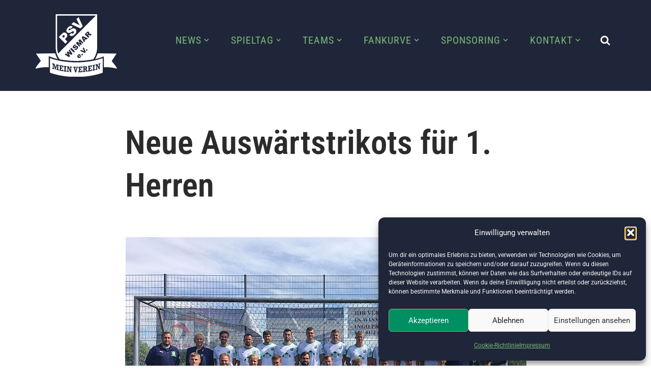

--- FILE ---
content_type: text/html; charset=UTF-8
request_url: https://psv-wismar.de/wp-admin/admin-ajax.php
body_size: -8
content:
245904.8f0e5c2b98e6413a78d1585e5d980105